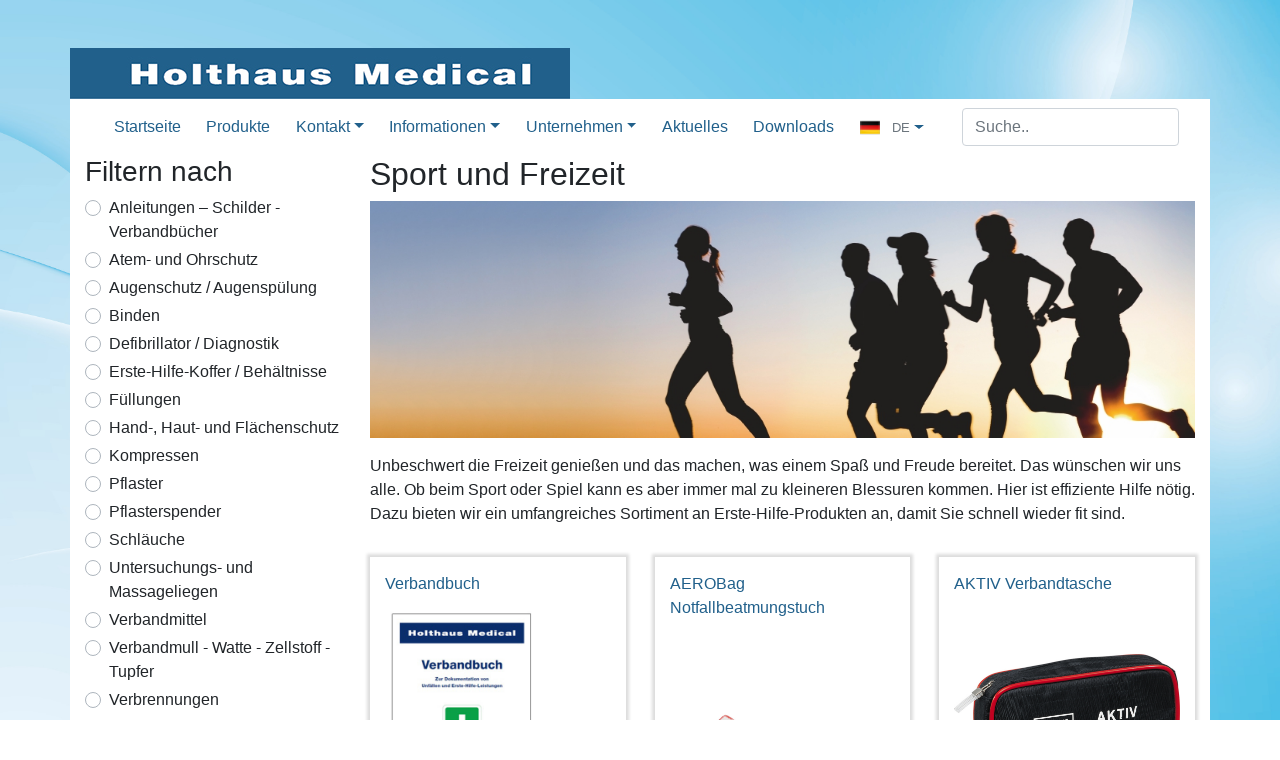

--- FILE ---
content_type: text/html; charset=utf-8
request_url: https://www.holthaus.eu/de/sport-und-freizeit.html
body_size: 9206
content:
<!DOCTYPE html>
<html lang="de">
<head>

      <meta charset="utf-8">
    <title>Sport und Freizeit - Holthaus Medical</title>
    <base href="https://www.holthaus.eu/">

          <meta name="robots" content="index,follow">
      <meta name="description" content="">
      <meta name="generator" content="Contao Open Source CMS">
    
    <meta name="viewport" content="width=device-width, initial-scale=1, minimun-scale=1, maximum-scale=1, user-scalable=no">
        <link rel="stylesheet" href="bundles/verstaerkeri18nl10n/css/i18nl10n_lang.css?v=47b84f72"><link rel="stylesheet" href="bundles/verstaerkeri18nl10n/css/i18nl10n_lang_iso.css?v=47b84f72"><link rel="stylesheet" href="assets/holthaus/css/all.min.css?v=9e428cf6"><link rel="stylesheet" href="assets/holthaus/css/bootstrap.min.css?v=2301ba3a"><link rel="stylesheet" href="assets/holthaus/css/holthaus.css?v=862f3b74"><link rel="stylesheet" href="https://cdn.jsdelivr.net/gh/fancyapps/fancybox@3.5.7/dist/jquery.fancybox.min.css"><link rel="stylesheet" href="assets/css/isotope.min.css,cookiebar_default.css-3406dd56.css">        <script src="assets/js/jquery.min.js,isotope.min.js,cookiebar.min.js-2f211777.js"></script><script src="assets/holthaus/js/bootstrap.bundle.min.js?v=2301ba3a"></script><script src="assets/holthaus/js/popper.min.js?v=d1b224f8"></script><script src="https://cdn.jsdelivr.net/gh/fancyapps/fancybox@3.5.7/dist/jquery.fancybox.min.js"></script><script src="assets/holthaus/js/addon.js?v=2301ba3a"></script><link rel="alternate" href="https://www.holthaus.eu/en/doctors-pharmacies-and-medical-supply-stores.html" hreflang="en" title="Sports and freetime" />          <!--[if lt IE 9]><script src="assets/html5shiv/js/html5shiv-printshiv.min.js"></script><![endif]-->
      
</head>
<body id="top" class="mac chrome blink ch131" itemscope itemtype="http://schema.org/WebPage">

      
    <div id="wrapper">

                        <header id="header" itemscope itemtype="http://schema.org/WPHeader">
            <div class="inside">
              
<!-- indexer::stop -->
 <div class="container d-flex align-items-end">
	<div class="row w-100">
		<div class="col-12 logo d-flex align-items-end pl-0">
			<a href="/">
				<img src="/files/images/holthaus_medical_logo.jpg" class="img-fluid" alt="Holthaus Medical Logo">
			</a>
		</div>
	</div>
</div>
 <!-- indexer::continue --><!-- indexer::stop -->
<nav class="navbar mod_bs_navbar container navbar-light navbar-expand-sm" >
    <div class="container">
                    <button
                class="navbar-toggler collapsed"
                type="button"
                data-toggle="collapse"
                data-target="#navbar-responsive-2"
                aria-controls="navbar-responsive-2"
                aria-expanded="false"
                aria-label="">
            <span class="navbar-toggler-icon"></span>
        </button>
    
        <div class="collapse navbar-collapse" id="navbar-responsive-2">
        
                                
<!-- indexer::stop -->
<nav class="mod_navigation block" itemscope itemtype="http://schema.org/SiteNavigationElement">

  
  <a href="de/sport-und-freizeit.html#skipNavigation20" class="sr-only">Navigation überspringen</a>

  

<ul class="level_1 nav">
                <li class="first nav-item">
                    <a class="nav-link" href="de/startseite.html" itemprop="url" title="Tradition + Fortschritt seit 1924"><span itemprop="name">Startseite</span></a>
                  </li>
                    <li class="trail active nav-item">
                    <a class="nav-link" href="de/produkte.html" itemprop="url" title="Produkte"><span itemprop="name">Produkte</span></a>
                  </li>
                    <li class="submenu nav-item dropdown">
                    <a class="nav-link dropdown-toggle" href="de/kontakt-2.html" itemprop="url" title="Kontakt" data-toggle="dropdown" aria-haspopup="true" aria-expanded="false"><span itemprop="name">Kontakt</span></a>
        

<div class="level_2 dropdown-menu">
                          <a class="dropdown-item first" href="de/ansprechpartner.html" itemprop="url" title="Ansprechpartner"><span itemprop="name">Ansprechpartner</span></a>
                                      <a class="dropdown-item" href="de/kontaktformular.html" itemprop="url" title="Kontaktformular"><span itemprop="name">Kontaktformular</span></a>
                                      <a class="dropdown-item" href="de/reklamationen.html" itemprop="url" title="Reklamationen"><span itemprop="name">Reklamationen</span></a>
                                      <a class="dropdown-item last" href="de/lieferantenbewerbung.html" itemprop="url" title="Lieferantenbewerbung"><span itemprop="name">Lieferantenbewerbung</span></a>
              </div>          </li>
                    <li class="submenu nav-item dropdown">
                    <a class="nav-link dropdown-toggle" href="de/informationen.html" itemprop="url" title="Informationen" data-toggle="dropdown" aria-haspopup="true" aria-expanded="false"><span itemprop="name">Informationen</span></a>
        

<div class="level_2 dropdown-menu">
                          <a class="dropdown-item first" href="de/betriebsruhe.html" itemprop="url" title="Betriebsruhe"><span itemprop="name">Betriebsruhe</span></a>
                                      <a class="dropdown-item last" href="de/gesetze-normen.html" itemprop="url" title="Gesetze / Normen"><span itemprop="name">Gesetze / Normen</span></a>
              </div>          </li>
                    <li class="submenu nav-item dropdown">
                    <a class="nav-link dropdown-toggle" href="de/unternehmen.html" itemprop="url" title="Unternehmen" data-toggle="dropdown" aria-haspopup="true" aria-expanded="false"><span itemprop="name">Unternehmen</span></a>
        

<div class="level_2 dropdown-menu">
                          <a class="dropdown-item first" href="de/geschichte.html" itemprop="url" title="Geschichte"><span itemprop="name">Geschichte</span></a>
                                      <a class="dropdown-item" href="de/standorte.html" itemprop="url" title="Standorte"><span itemprop="name">Standorte</span></a>
                                      <a class="dropdown-item" href="de/filme.html" itemprop="url" title="Filme"><span itemprop="name">Filme</span></a>
                                      <a class="dropdown-item last" href="de/karriere.html" itemprop="url" title="Karriere"><span itemprop="name">Karriere</span></a>
              </div>          </li>
                    <li class="nav-item">
                    <a class="nav-link" href="de/aktuelles.html" itemprop="url" title="Aktuelles"><span itemprop="name">Aktuelles</span></a>
                  </li>
                    <li class="last nav-item">
                    <a class="nav-link" href="de/downloads.html" itemprop="url" title="Downloads"><span itemprop="name">Downloads</span></a>
                  </li>
      </ul>
  <span id="skipNavigation20" class="sr-only"></span>

</nav>
<!-- indexer::continue -->
                                            <!-- indexer::stop -->
<div class="mod_i18nl10nLanguageSelection i18nl10n_lang_style i18nl10n_lang_style_iso block">
        
<div class="dropdown language-dropdown">
    <a class="btn dropdown-toggle d-flex align-items-center" href="#" role="button" id="languageDropdown" data-toggle="dropdown" aria-haspopup="true" aria-expanded="false">
        <img src="bundles/verstaerkeri18nl10n/img/flag_icons/de.png"
             alt="de"
             class="mr-2" style="width:20px; height:auto;">
        <span class="i18nl10n_label">Deutsch</span>
        <span class="i18nl10n_iso ml-1 text-muted text-uppercase small">de</span>
    </a>

    <div class="dropdown-menu" aria-labelledby="languageDropdown">
                    <a class="dropdown-item d-flex align-items-center i18nl10n_lang i18nl10n_lang_en"
               href="en/sports-and-freetime.html" title="Sports and freetime">
                <img src="bundles/verstaerkeri18nl10n/img/flag_icons/en.png"
                     alt="en"
                     class="mr-2" style="width:20px; height:auto;">
                <span class="i18nl10n_label">English</span>
                <span class="i18nl10n_iso ml-1 text-muted text-uppercase small">
					en				</span>
            </a>
            </div>
</div>
</div>
<!-- indexer::continue -->                                <div class="form-inline my-2 my-lg-0 ml-auto">            
<!-- indexer::stop -->
<div class="mod_form block">

  
  <form action="de/suchergebnisse.html" method="get" enctype="application/x-www-form-urlencoded">
    <div class="formbody">
                  
<div class="widget widget-text mandatory form-group">
            
            
<input class="mandatory form-control" id="ctrl_12" name="keywords" type="text" value="" required placeholder="Suche..">
        
        
    
                    </div>
    </div>
  </form>

</div>
<!-- indexer::continue -->
            </div>        
        </div>    </div>
</nav>
<!-- indexer::continue -->
            </div>
          </header>
              
      
      
              <div class="container" id="container">
          <div class="row">
                      <main class="col-md-9 col-12 order-2" id="main" itemscope itemtype="http://schema.org/WebPageElement" itemprop="mainContentOfPage">
              <div class="inside">
                

  <div class="mod_article first last block" id="article-57">
    
          
<div class="ce_image first block">

            <h2>Sport und Freizeit</h2>
      
  
  
<figure class="image_container">
  
  

<img src="files/themes/holthaus/images/slider/slide_sport.jpg" width="1067" height="306" alt="" class="img-fluid" itemprop="image">


  
  </figure>


</div>

<div class="ce_text block">

        
  
      <p>Unbeschwert die Freizeit genießen und das machen, was einem Spaß und Freude bereitet. Das wünschen wir uns alle. Ob beim Sport oder Spiel kann es aber immer mal zu kleineren Blessuren kommen. Hier ist effiziente Hilfe nötig. Dazu bieten wir ein umfangreiches Sortiment an Erste-Hilfe-Produkten an, damit Sie schnell wieder fit sind.</p>  
  
  

</div>
    
      </div>


<div class="mod_iso_productlist block">

        
  

<div class="product_list">

<div class="product product_0 product_even product_first">
<div class="formbody" itemscope itemtype="http://schema.org/Product">

<p itemprop="name">
    <a href="de/produkte/verbandbuch.html?menge=1" title="Details" data-new="">Verbandbuch</a>
</p>

<div class="product_image_list">
<a href="de/produkte/verbandbuch.html?menge=1" title="Details"><img src="files/Packshots/Packshot 50249.jpg" class="img-fluid" alt="Verbandbuch"></a></div>

	
<div class="sku" itemprop="sku">50249, 50246</div>

<div class="details"><a href="de/produkte/verbandbuch.html?menge=1" title="Details">Details</a></div>

</div></div>
<div class="product product_1 product_odd">
<div class="formbody" itemscope itemtype="http://schema.org/Product">

<p itemprop="name">
    <a href="de/produkte/aerobag-notfallbeatmungstuch.html?menge=10+St%C3%BCck" title="Details" data-new="">AEROBag Notfallbeatmungstuch</a>
</p>

<div class="product_image_list">
<a href="de/produkte/aerobag-notfallbeatmungstuch.html?menge=10+St%C3%BCck" title="Details"><img src="files/Packshots/Packshot 81256 (1).jpg" class="img-fluid" alt="AEROBag Notfallbeatmungstuch"></a></div>

	
<div class="sku" itemprop="sku">81256</div>

<div class="details"><a href="de/produkte/aerobag-notfallbeatmungstuch.html?menge=10+St%C3%BCck" title="Details">Details</a></div>

</div></div>
<div class="product product_2 product_even">
<div class="formbody" itemscope itemtype="http://schema.org/Product">

<p itemprop="name">
    <a href="de/produkte/aktiv-verbandtasche.html?menge=1+St%C3%BCck" title="Details" data-new="">AKTIV Verbandtasche</a>
</p>

<div class="product_image_list">
<a href="de/produkte/aktiv-verbandtasche.html?menge=1+St%C3%BCck" title="Details"><img src="files/Packshots/Packshot 61167.jpg" class="img-fluid" alt="AKTIV Verbandtasche"></a></div>

	
<div class="sku" itemprop="sku">61167</div>

<div class="details"><a href="de/produkte/aktiv-verbandtasche.html?menge=1+St%C3%BCck" title="Details">Details</a></div>

</div></div>
<div class="product product_3 product_odd">
<div class="formbody" itemscope itemtype="http://schema.org/Product">

<p itemprop="name">
    <a href="de/produkte/alpin-set-verbandtasche.html?menge=1+St%C3%BCck" title="Details" data-new="">Alpin-Set Verbandtasche</a>
</p>

<div class="product_image_list">
<a href="de/produkte/alpin-set-verbandtasche.html?menge=1+St%C3%BCck" title="Details"><img src="files/Packshots/Packshot 61170.jpg" class="img-fluid" alt="Alpin-Set Verbandtasche"></a></div>

	
<div class="sku" itemprop="sku">61170</div>

<div class="details"><a href="de/produkte/alpin-set-verbandtasche.html?menge=1+St%C3%BCck" title="Details">Details</a></div>

</div></div>
<div class="product product_4 product_even">
<div class="formbody" itemscope itemtype="http://schema.org/Product">

<p itemprop="name">
    <a href="de/produkte/alumed-fingerkuppenverband-elastisch.html?menge=50+Fingerkuppenverb%C3%A4nde" title="Details" data-new="">ALUMED® Fingerkuppenverband, elastisch</a>
</p>

<div class="product_image_list">
<a href="de/produkte/alumed-fingerkuppenverband-elastisch.html?menge=50+Fingerkuppenverb%C3%A4nde" title="Details"><img src="files/Packshots/Packshot 40750.jpg" class="img-fluid" alt="ALUMED® Fingerkuppenverband, elastisch"></a></div>

	
<div class="sku" itemprop="sku">40750</div>

<div class="details"><a href="de/produkte/alumed-fingerkuppenverband-elastisch.html?menge=50+Fingerkuppenverb%C3%A4nde" title="Details">Details</a></div>

</div></div>
<div class="product product_5 product_odd">
<div class="formbody" itemscope itemtype="http://schema.org/Product">

<p itemprop="name">
    <a href="de/produkte/anti-brumm-naturel.html?menge=1+St%C3%BCck" title="Details" data-new="">Anti Brumm® Naturel</a>
</p>

<div class="product_image_list">
<a href="de/produkte/anti-brumm-naturel.html?menge=1+St%C3%BCck" title="Details"><img src="files/Packshots/Packshot 35605.jpg" class="img-fluid" alt="Anti Brumm® Naturel"></a></div>

	
<div class="sku" itemprop="sku">35605</div>

<div class="details"><a href="de/produkte/anti-brumm-naturel.html?menge=1+St%C3%BCck" title="Details">Details</a></div>

</div></div>
<div class="product product_6 product_even">
<div class="formbody" itemscope itemtype="http://schema.org/Product">

<p itemprop="name">
    <a href="de/produkte/anhängekarte-für-verletzte.html?menge=1+St%C3%BCck" title="Details" data-new="">Anhängekarte für Verletzte</a>
</p>

<div class="product_image_list">
<a href="de/produkte/anhängekarte-für-verletzte.html?menge=1+St%C3%BCck" title="Details"><img src="files/Packshots/Packshot 50750.jpg" class="img-fluid" alt="Anhängekarte für Verletzte"></a></div>

	
<div class="sku" itemprop="sku">50750</div>

<div class="details"><a href="de/produkte/anhängekarte-für-verletzte.html?menge=1+St%C3%BCck" title="Details">Details</a></div>

</div></div>
<div class="product product_7 product_odd">
<div class="formbody" itemscope itemtype="http://schema.org/Product">

<p itemprop="name">
    <a href="de/produkte/wolldecke.html?menge=1+St%C3%BCck" title="Details" data-new="">Wolldecke</a>
</p>

<div class="product_image_list">
<a href="de/produkte/wolldecke.html?menge=1+St%C3%BCck" title="Details"><img src="files/Packshots/Packshot 81600.jpg" class="img-fluid" alt="Wolldecke"></a></div>

	
<div class="sku" itemprop="sku">81600</div>

<div class="details"><a href="de/produkte/wolldecke.html?menge=1+St%C3%BCck" title="Details">Details</a></div>

</div></div>
<div class="product product_8 product_even">
<div class="formbody" itemscope itemtype="http://schema.org/Product">

<p itemprop="name">
    <a href="de/produkte/broschüre-sofama.html?menge=1+St%C3%BCck" title="Details" data-new="">Broschüre Sofortmaßnahmen</a>
</p>

<div class="product_image_list">
<a href="de/produkte/broschüre-sofama.html?menge=1+St%C3%BCck" title="Details"><img src="files/Packshots/Packshot 50230.jpg" class="img-fluid" alt="Broschüre Sofortmaßnahmen"></a></div>

	
<div class="sku" itemprop="sku">50230</div>

<div class="details"><a href="de/produkte/broschüre-sofama.html?menge=1+St%C3%BCck" title="Details">Details</a></div>

</div></div>
<div class="product product_9 product_odd">
<div class="formbody" itemscope itemtype="http://schema.org/Product">

<p itemprop="name">
    <a href="de/produkte/burn_jel_verbrennungsschutz.html" title="Details" data-new="">Burn Jel Verbrennungsschutz</a>
</p>

<div class="product_image_list">
<a href="de/produkte/burn_jel_verbrennungsschutz.html" title="Details"><img src="files/Packshots/Packshot 19740.jpg" class="img-fluid" alt="Burn Jel Verbrennungsschutz"></a></div>

	
<div class="sku" itemprop="sku">19740, 19743</div>

<div class="details"><a href="de/produkte/burn_jel_verbrennungsschutz.html" title="Details">Details</a></div>

</div></div>
<div class="product product_10 product_even">
<div class="formbody" itemscope itemtype="http://schema.org/Product">

<p itemprop="name">
    <a href="de/produkte/kalt-warmkompresse-kids.html?menge=24+St%C3%BCck+in+Schachtel" title="Details" data-new="">Kalt-Warmkompresse Kids</a>
</p>

<div class="product_image_list">
<a href="de/produkte/kalt-warmkompresse-kids.html?menge=24+St%C3%BCck+in+Schachtel" title="Details"><img src="files/Packshots/Packshot 38057 (1).jpg" class="img-fluid" alt="Kalt-Warmkompresse Kids"></a></div>

	
<div class="sku" itemprop="sku">38057</div>

<div class="details"><a href="de/produkte/kalt-warmkompresse-kids.html?menge=24+St%C3%BCck+in+Schachtel" title="Details">Details</a></div>

</div></div>
<div class="product product_11 product_odd">
<div class="formbody" itemscope itemtype="http://schema.org/Product">

<p itemprop="name">
    <a href="de/produkte/cool-fix-kühlbinde.html?menge=1+St%C3%BCck" title="Details" data-new="">Cool Fix Kühlbinde</a>
</p>

<div class="product_image_list">
<a href="de/produkte/cool-fix-kühlbinde.html?menge=1+St%C3%BCck" title="Details"><img src="files/Packshots/Packshot 38010.jpg" class="img-fluid" alt="Cool Fix Kühlbinde"></a></div>

	
<div class="sku" itemprop="sku">38010</div>

<div class="details"><a href="de/produkte/cool-fix-kühlbinde.html?menge=1+St%C3%BCck" title="Details">Details</a></div>

</div></div>
<div class="product product_12 product_even">
<div class="formbody" itemscope itemtype="http://schema.org/Product">

<p itemprop="name">
    <a href="de/produkte/infektionsschutzset.html?menge=1+St%C3%BCck" title="Details" data-new="">YPSISAVE Defi-Safe-Set</a>
</p>

<div class="product_image_list">
<a href="de/produkte/infektionsschutzset.html?menge=1+St%C3%BCck" title="Details"><img src="files/Packshots/Packshot 86050.jpg" class="img-fluid" alt="YPSISAVE Defi-Safe-Set"></a></div>

	
<div class="sku" itemprop="sku">86050</div>

<div class="details"><a href="de/produkte/infektionsschutzset.html?menge=1+St%C3%BCck" title="Details">Details</a></div>

</div></div>
<div class="product product_13 product_odd">
<div class="formbody" itemscope itemtype="http://schema.org/Product">

<p itemprop="name">
    <a href="de/produkte/e-a-r-fertigstöpsel.html?menge=1+Packung" title="Details" data-new="">E-A-R Fertigstöpsel</a>
</p>

<div class="product_image_list">
<a href="de/produkte/e-a-r-fertigstöpsel.html?menge=1+Packung" title="Details"><img src="files/Packshots/Packshot 70915.jpg" class="img-fluid" alt="E-A-R Fertigstöpsel"></a></div>

	
<div class="sku" itemprop="sku">70915</div>

<div class="details"><a href="de/produkte/e-a-r-fertigstöpsel.html?menge=1+Packung" title="Details">Details</a></div>

</div></div>
<div class="product product_14 product_even">
<div class="formbody" itemscope itemtype="http://schema.org/Product">

<p itemprop="name">
    <a href="de/produkte/feuerlöschdecke.html?menge=1+St%C3%BCck" title="Details" data-new="">Feuerlöschdecke</a>
</p>

<div class="product_image_list">
<a href="de/produkte/feuerlöschdecke.html?menge=1+St%C3%BCck" title="Details"><img src="files/Packshots/Packshot 81671.jpg" class="img-fluid" alt="Feuerlöschdecke"></a></div>

	
<div class="sku" itemprop="sku">81671, 81673</div>

<div class="details"><a href="de/produkte/feuerlöschdecke.html?menge=1+St%C3%BCck" title="Details">Details</a></div>

</div></div>
<div class="product product_15 product_odd">
<div class="formbody" itemscope itemtype="http://schema.org/Product">

<p itemprop="name">
    <a href="de/produkte/untersuchungs-und-massageliege-wandklappliege.html?menge=1+St%C3%BCck" title="Details" data-new="">Untersuchungs- und Massageliege &#40;Wandklappliege&#41;</a>
</p>

<div class="product_image_list">
<a href="de/produkte/untersuchungs-und-massageliege-wandklappliege.html?menge=1+St%C3%BCck" title="Details"><img src="files/Packshots/Packshot 87320 1.jpg" class="img-fluid" alt="Untersuchungs- und Massageliege &#40;Wandklappliege&#41;"></a></div>

	
<div class="sku" itemprop="sku">87320</div>

<div class="details"><a href="de/produkte/untersuchungs-und-massageliege-wandklappliege.html?menge=1+St%C3%BCck" title="Details">Details</a></div>

</div></div>
<div class="product product_16 product_even">
<div class="formbody" itemscope itemtype="http://schema.org/Product">

<p itemprop="name">
    <a href="de/produkte/eycopad-augenkompresse-unsteril.html?menge=1+Packung" title="Details" data-new="">Eycopad® Augenkompresse, unsteril</a>
</p>

<div class="product_image_list">
<a href="de/produkte/eycopad-augenkompresse-unsteril.html?menge=1+Packung" title="Details"><img src="files/Packshots/Packshot 16608.jpg" class="img-fluid" alt="Eycopad® Augenkompresse, unsteril"></a></div>

	
<div class="sku" itemprop="sku">16608</div>

<div class="details"><a href="de/produkte/eycopad-augenkompresse-unsteril.html?menge=1+Packung" title="Details">Details</a></div>

</div></div>
<div class="product product_17 product_odd">
<div class="formbody" itemscope itemtype="http://schema.org/Product">

<p itemprop="name">
    <a href="de/produkte/verbandschrank-famulus.html?menge=1" title="Details" data-new="">Verbandschrank FAMULUS</a>
</p>

<div class="product_image_list">
<a href="de/produkte/verbandschrank-famulus.html?menge=1" title="Details"><img src="files/Packshots/Packshot 66070.jpg" class="img-fluid" alt="Verbandschrank FAMULUS"></a></div>

	
<div class="sku" itemprop="sku">66070</div>

<div class="details"><a href="de/produkte/verbandschrank-famulus.html?menge=1" title="Details">Details</a></div>

</div></div>
<div class="product product_18 product_even">
<div class="formbody" itemscope itemtype="http://schema.org/Product">

<p itemprop="name">
    <a href="de/produkte/füllsortiment-nach-din-13164.html?menge=1+St%C3%BCck" title="Details" data-new="">Füllsortiment nach DIN 13164</a>
</p>

<div class="product_image_list">
<a href="de/produkte/füllsortiment-nach-din-13164.html?menge=1+St%C3%BCck" title="Details"><img src="files/Packshots/Packshot 60167.jpg" class="img-fluid" alt="Füllsortiment nach DIN 13164"></a></div>

	
<div class="sku" itemprop="sku">60164</div>

<div class="details"><a href="de/produkte/füllsortiment-nach-din-13164.html?menge=1+St%C3%BCck" title="Details">Details</a></div>

</div></div>
<div class="product product_19 product_odd">
<div class="formbody" itemscope itemtype="http://schema.org/Product">

<p itemprop="name">
    <a href="de/produkte/füllsortiment-nach-din-13167.html?menge=1+St%C3%BCck" title="Details" data-new="">Füllsortiment nach DIN 13167</a>
</p>

<div class="product_image_list">
<a href="de/produkte/füllsortiment-nach-din-13167.html?menge=1+St%C3%BCck" title="Details"><img src="files/Packshots/Packshot 60167.jpg" class="img-fluid" alt="Füllsortiment nach DIN 13167"></a></div>

	
<div class="sku" itemprop="sku">60167</div>

<div class="details"><a href="de/produkte/füllsortiment-nach-din-13167.html?menge=1+St%C3%BCck" title="Details">Details</a></div>

</div></div>
<div class="product product_20 product_even">
<div class="formbody" itemscope itemtype="http://schema.org/Product">

<p itemprop="name">
    <a href="de/produkte/fingerlinge.html?menge=50" title="Details" data-new="">Fingerlinge</a>
</p>

<div class="product_image_list">
<a href="de/produkte/fingerlinge.html?menge=50" title="Details"><img src="files/Packshots/Packshot 25630.jpg" class="img-fluid" alt="Fingerlinge"></a></div>

	
<div class="sku" itemprop="sku">25630</div>

<div class="details"><a href="de/produkte/fingerlinge.html?menge=50" title="Details">Details</a></div>

</div></div>
<div class="product product_21 product_odd">
<div class="formbody" itemscope itemtype="http://schema.org/Product">

<p itemprop="name">
    <a href="de/produkte/sanitätskoffer-sport.html?menge=1+St%C3%BCck" title="Details" data-new="">Sanitätskoffer SPORT</a>
</p>

<div class="product_image_list">
<a href="de/produkte/sanitätskoffer-sport.html?menge=1+St%C3%BCck" title="Details"><img src="files/Packshots/Packshot 67182.jpg" class="img-fluid" alt="Sanitätskoffer SPORT"></a></div>

	
<div class="sku" itemprop="sku">67182</div>

<div class="details"><a href="de/produkte/sanitätskoffer-sport.html?menge=1+St%C3%BCck" title="Details">Details</a></div>

</div></div>
<div class="product product_22 product_even">
<div class="formbody" itemscope itemtype="http://schema.org/Product">

<p itemprop="name">
    <a href="de/produkte/verbandkasten-groß.html?menge=1" title="Details" data-new="">Verbandkasten groß</a>
</p>

<div class="product_image_list">
<a href="de/produkte/verbandkasten-groß.html?menge=1" title="Details"><img src="files/Packshots/Packshot 63169.jpg" class="img-fluid" alt="Verbandkasten groß"></a></div>

	
<div class="sku" itemprop="sku">63169, 60069</div>

<div class="details"><a href="de/produkte/verbandkasten-groß.html?menge=1" title="Details">Details</a></div>

</div></div>
<div class="product product_23 product_odd">
<div class="formbody" itemscope itemtype="http://schema.org/Product">

<p itemprop="name">
    <a href="de/produkte/erste-hilfe-miniset.html?menge=1+Set" title="Details" data-new="">Erste-Hilfe-Miniset</a>
</p>

<div class="product_image_list">
<a href="de/produkte/erste-hilfe-miniset.html?menge=1+Set" title="Details"><img src="files/Packshots/Packshot 65210.jpg" class="img-fluid" alt="Erste-Hilfe-Miniset"></a></div>

	
<div class="sku" itemprop="sku">65210</div>

<div class="details"><a href="de/produkte/erste-hilfe-miniset.html?menge=1+Set" title="Details">Details</a></div>

</div></div>
<div class="product product_24 product_even">
<div class="formbody" itemscope itemtype="http://schema.org/Product">

<p itemprop="name">
    <a href="de/produkte/sanitätsumhängetasche.html?menge=1+St%C3%BCck" title="Details" data-new="">Sanitätsumhängetasche</a>
</p>

<div class="product_image_list">
<a href="de/produkte/sanitätsumhängetasche.html?menge=1+St%C3%BCck" title="Details"><img src="files/Packshots/Packshot 65010.jpg" class="img-fluid" alt="Sanitätsumhängetasche"></a></div>

	
<div class="sku" itemprop="sku">65010, 65020, 65021.</div>

<div class="details"><a href="de/produkte/sanitätsumhängetasche.html?menge=1+St%C3%BCck" title="Details">Details</a></div>

</div></div>
<div class="product product_25 product_odd">
<div class="formbody" itemscope itemtype="http://schema.org/Product">

<p itemprop="name">
    <a href="de/produkte/übungsbeutel.html?menge=1+St%C3%BCck" title="Details" data-new="">Übungsbeutel</a>
</p>

<div class="product_image_list">
<a href="de/produkte/übungsbeutel.html?menge=1+St%C3%BCck" title="Details"><img src="files/Packshots/Packshot 65225.jpg" class="img-fluid" alt="Übungsbeutel"></a></div>

	
<div class="sku" itemprop="sku">65225, 65226, 65228</div>

<div class="details"><a href="de/produkte/übungsbeutel.html?menge=1+St%C3%BCck" title="Details">Details</a></div>

</div></div>
<div class="product product_26 product_even">
<div class="formbody" itemscope itemtype="http://schema.org/Product">

<p itemprop="name">
    <a href="de/produkte/folientasche.html?menge=1+St%C3%BCck" title="Details" data-new="">Folientasche</a>
</p>

<div class="product_image_list">
<a href="de/produkte/folientasche.html?menge=1+St%C3%BCck" title="Details"><img src="files/Packshots/Packshot 50355.jpg" class="img-fluid" alt="Folientasche"></a></div>

	
<div class="sku" itemprop="sku">50355</div>

<div class="details"><a href="de/produkte/folientasche.html?menge=1+St%C3%BCck" title="Details">Details</a></div>

</div></div>
<div class="product product_27 product_odd">
<div class="formbody" itemscope itemtype="http://schema.org/Product">

<p itemprop="name">
    <a href="de/produkte/fred-pa-1-defibrillator.html?menge=1+St%C3%BCck" title="Details" data-new="">FRED-PA-1 Defibrillator</a>
</p>

<div class="product_image_list">
<a href="de/produkte/fred-pa-1-defibrillator.html?menge=1+St%C3%BCck" title="Details"><img src="files/Packshots/Packshot 86110 (1).jpg" class="img-fluid" alt="FRED-PA-1 Defibrillator"></a></div>

	
<div class="sku" itemprop="sku">86110, 86125, 86135, 86136, 86115, 86126, 86119</div>

<div class="details"><a href="de/produkte/fred-pa-1-defibrillator.html?menge=1+St%C3%BCck" title="Details">Details</a></div>

</div></div>
<div class="product product_28 product_even">
<div class="formbody" itemscope itemtype="http://schema.org/Product">

<p itemprop="name">
    <a href="de/produkte/heartstart-hs1-defibrillator.html" title="Details" data-new="">Zubehör HeartStart HS1 Defibrillator</a>
</p>

<div class="product_image_list">
<a href="de/produkte/heartstart-hs1-defibrillator.html" title="Details"><img src="files/Packshots/Packshot 86012 (1).jpg" class="img-fluid" alt="Zubehör HeartStart HS1 Defibrillator"></a></div>

	
<div class="sku" itemprop="sku">86012, 86035, 86025</div>

<div class="details"><a href="de/produkte/heartstart-hs1-defibrillator.html" title="Details">Details</a></div>

</div></div>
<div class="product product_29 product_odd product_last">
<div class="formbody" itemscope itemtype="http://schema.org/Product">

<p itemprop="name">
    <a href="de/produkte/wärmepflaster.html?menge=1" title="Details" data-new="">Wärmepflaster</a>
</p>

<div class="product_image_list">
<a href="de/produkte/wärmepflaster.html?menge=1" title="Details"><img src="files/Packshots/Packshot 40850 (1).jpg" class="img-fluid" alt="Wärmepflaster"></a></div>

	
<div class="sku" itemprop="sku">40850</div>

<div class="details"><a href="de/produkte/wärmepflaster.html?menge=1" title="Details">Details</a></div>

</div></div>
</div>

<!-- indexer::stop -->
<nav class="block" aria-label="Seitenumbruch-Menü">

  <p>Seite 1 von 5</p>

  <ul class="pagination">
    
    
                  <li class="page-item"><strong class="active page-link">1</strong></li>
                        <li class="page-item"><a href="de/sport-und-freizeit.html?page_iso7=2" class="link page-link" title="Gehe zu Seite 2">2</a></li>
                        <li class="page-item"><a href="de/sport-und-freizeit.html?page_iso7=3" class="link page-link" title="Gehe zu Seite 3">3</a></li>
                        <li class="page-item"><a href="de/sport-und-freizeit.html?page_iso7=4" class="link page-link" title="Gehe zu Seite 4">4</a></li>
                        <li class="page-item"><a href="de/sport-und-freizeit.html?page_iso7=5" class="link page-link" title="Gehe zu Seite 5">5</a></li>
          
          <li class="page-item next"><a href="de/sport-und-freizeit.html?page_iso7=2" class="next page-link" title="Gehe zu Seite 2">Vorwärts</a></li>
    
          <li class="page-item last"><a href="de/sport-und-freizeit.html?page_iso7=5" class="last page-link" title="Gehe zu Seite 5">Ende</a></li>
      </ul>

</nav>
<!-- indexer::continue -->


</div>
              </div>
                          </main>
          
                                    <aside class="col-md-3 col-12 order-1 h-100 has-sticky" id="left">
                <div class="inside">
                  <!-- indexer::stop -->
<div class="mod_iso_productfilter block">

<h3>Filtern nach</h3>

<form action="de/sport-und-freizeit.html" id="iso_filter_18" method="post">
<div class="formbody">
<input type="hidden" name="FORM_SUBMIT" value="iso_filter_18">
<input type="hidden" name="REQUEST_TOKEN" value="LRqQ05kwDqq6yFm9ZAjQmpxCWto6S1CoMa0zs2Pn3QQ">



<div class="filters">
<!--<label for="ctrl_filter_produkttyp_18">Produkttyp</label>-->
<div class="custom-control custom-radio pb-1">
	<input type="radio" class="custom-control-input" name="filter[produkttyp]" id="val3" value="3" onchange="document.getElementById('iso_filter_18').submit();">
	<label class="custom-control-label" for="val3">Anleitungen – Schilder - Verbandbücher</label>
</div>
<div class="custom-control custom-radio pb-1">
	<input type="radio" class="custom-control-input" name="filter[produkttyp]" id="val13" value="13" onchange="document.getElementById('iso_filter_18').submit();">
	<label class="custom-control-label" for="val13">Atem- und Ohrschutz</label>
</div>
<div class="custom-control custom-radio pb-1">
	<input type="radio" class="custom-control-input" name="filter[produkttyp]" id="val4" value="4" onchange="document.getElementById('iso_filter_18').submit();">
	<label class="custom-control-label" for="val4">Augenschutz / Augenspülung</label>
</div>
<div class="custom-control custom-radio pb-1">
	<input type="radio" class="custom-control-input" name="filter[produkttyp]" id="val7" value="7" onchange="document.getElementById('iso_filter_18').submit();">
	<label class="custom-control-label" for="val7">Binden</label>
</div>
<div class="custom-control custom-radio pb-1">
	<input type="radio" class="custom-control-input" name="filter[produkttyp]" id="val8" value="8" onchange="document.getElementById('iso_filter_18').submit();">
	<label class="custom-control-label" for="val8">Defibrillator / Diagnostik</label>
</div>
<div class="custom-control custom-radio pb-1">
	<input type="radio" class="custom-control-input" name="filter[produkttyp]" id="val9" value="9" onchange="document.getElementById('iso_filter_18').submit();">
	<label class="custom-control-label" for="val9">Erste-Hilfe-Koffer / Behältnisse</label>
</div>
<div class="custom-control custom-radio pb-1">
	<input type="radio" class="custom-control-input" name="filter[produkttyp]" id="val10" value="10" onchange="document.getElementById('iso_filter_18').submit();">
	<label class="custom-control-label" for="val10">Füllungen</label>
</div>
<div class="custom-control custom-radio pb-1">
	<input type="radio" class="custom-control-input" name="filter[produkttyp]" id="val11" value="11" onchange="document.getElementById('iso_filter_18').submit();">
	<label class="custom-control-label" for="val11">Hand-, Haut- und Flächenschutz</label>
</div>
<div class="custom-control custom-radio pb-1">
	<input type="radio" class="custom-control-input" name="filter[produkttyp]" id="val12" value="12" onchange="document.getElementById('iso_filter_18').submit();">
	<label class="custom-control-label" for="val12">Kompressen</label>
</div>
<div class="custom-control custom-radio pb-1">
	<input type="radio" class="custom-control-input" name="filter[produkttyp]" id="val1" value="1" onchange="document.getElementById('iso_filter_18').submit();">
	<label class="custom-control-label" for="val1">Pflaster</label>
</div>
<div class="custom-control custom-radio pb-1">
	<input type="radio" class="custom-control-input" name="filter[produkttyp]" id="val2" value="2" onchange="document.getElementById('iso_filter_18').submit();">
	<label class="custom-control-label" for="val2">Pflasterspender</label>
</div>
<div class="custom-control custom-radio pb-1">
	<input type="radio" class="custom-control-input" name="filter[produkttyp]" id="val15" value="15" onchange="document.getElementById('iso_filter_18').submit();">
	<label class="custom-control-label" for="val15">Schläuche</label>
</div>
<div class="custom-control custom-radio pb-1">
	<input type="radio" class="custom-control-input" name="filter[produkttyp]" id="val16" value="16" onchange="document.getElementById('iso_filter_18').submit();">
	<label class="custom-control-label" for="val16">Untersuchungs- und Massageliegen</label>
</div>
<div class="custom-control custom-radio pb-1">
	<input type="radio" class="custom-control-input" name="filter[produkttyp]" id="val17" value="17" onchange="document.getElementById('iso_filter_18').submit();">
	<label class="custom-control-label" for="val17">Verbandmittel</label>
</div>
<div class="custom-control custom-radio pb-1">
	<input type="radio" class="custom-control-input" name="filter[produkttyp]" id="val18" value="18" onchange="document.getElementById('iso_filter_18').submit();">
	<label class="custom-control-label" for="val18">Verbandmull - Watte - Zellstoff - Tupfer</label>
</div>
<div class="custom-control custom-radio pb-1">
	<input type="radio" class="custom-control-input" name="filter[produkttyp]" id="val19" value="19" onchange="document.getElementById('iso_filter_18').submit();">
	<label class="custom-control-label" for="val19">Verbrennungen</label>
</div>
<div class="custom-control custom-radio pb-1">
	<input type="radio" class="custom-control-input" name="filter[produkttyp]" id="val20" value="20" onchange="document.getElementById('iso_filter_18').submit();">
	<label class="custom-control-label" for="val20">Wundreinigung</label>
</div>
<div class="custom-control custom-radio pb-1">
	<input type="radio" class="custom-control-input" name="filter[produkttyp]" id="val21" value="21" onchange="document.getElementById('iso_filter_18').submit();">
	<label class="custom-control-label" for="val21">Sonstiges</label>
</div>
</div>
</script>

<noscript>
<div class="submit_container"><input type="submit" class="submit" value="Senden"></div>
</noscript>

</div>
</form>



<a href="de/sport-und-freizeit.html" class="clear_filters">Filter zurücksetzen</a>

<div class="clear">&nbsp;</div>

</div>
<!-- indexer::continue -->                </div>
              </aside>
                      
                                
          </div>        </div>
      
      
                        <footer id="footer" itemscope itemtype="http://schema.org/WPFooter">
            <div class="inside">
              
<!-- indexer::stop -->
 <footer class="container py-3">
	<div class="row">
		<div class="col">
			Holthaus Medical GmbH & Co. KG | Karlstraße 8 | DE-42897 Remscheid<br>
			Tel. +49 (0) 2191/9580-0 | <a href="mailto:service@holthaus.de">service@holthaus.de</a>
			<div class="noprint">
			<a href="de/impressum.html">Impressum</a> &nbsp; &nbsp; <a href="de/datenschutzerklaerung.html">Datenschutzerklärung</a>
			
<!-- indexer::stop -->
<div class="mod_cookiebarOpener block">

        
  
<a href="javascript:;" title="" onclick="cookiebar.show(1);" rel="noreferrer noopener">Privatsphäre-Einstellungen ändern</a>


</div>
<!-- indexer::continue -->

			<p class="text-right my-0">© Copyright  2019-2026 Holthaus Medical GmbH & Co. KG</p>
			</div>
		</div>
	</div>
</footer>

 <!-- indexer::continue -->            </div>
          </footer>
              
    </div>

      
   <script type="application/ld+json">{"@context":{"contao":"https:\/\/schema.contao.org\/"},"@type":"contao:Page","contao:title":"Sport und Freizeit","contao:pageId":33,"contao:noSearch":false,"contao:protected":false,"contao:groups":[],"contao:fePreview":false}</script><!-- indexer::stop -->
<div  class="contao-cookiebar cc-wrap cookiebar_default cc-middle cc-blocked" role="complementary" aria-describedby="cookiebar-desc" data-nosnippet>
    <div class="cc-inner" aria-live="assertive" role="alert">
        <div id="cookiebar-desc" class="cc-head">
                            <p>Diese Website verwendet Cookies. Cookies helfen uns bei der Bereitstellung unserer Dienste.</p>                    </div>

        <div class="cc-groups">
                                                <div class="cc-group">
                                                    <input type="checkbox" name="group[]" id="g3" value="3" data-toggle-cookies disabled checked>
                                                <label for="g3" class="group">Essenziell</label>
                        <button class="cc-detail-btn cc-focus" data-toggle-group aria-expanded="false" aria-controls="cg3">
                            <span>Details einblenden<span class="cc-invisible"> für Essenziell</span></span>
                            <span>Details ausblenden<span class="cc-invisible"> für Essenziell</span></span>
                        </button>
                        <div id="cg3" class="cc-cookies toggle-group">
                                                                                        <div class="cc-cookie">
                                    <input type="checkbox" name="cookie[]" id="c7" value="7" disabled checked>
                                    <label for="c7" class="cookie">Contao HTTPS CSRF Token</label>
                                    <p>Schützt vor Cross-Site-Request-Forgery Angriffen.</p>                                                                            <div class="cc-cookie-info">
                                                                                                                                        <div><span>Speicherdauer:</span> Dieses Cookie bleibt nur für die aktuelle Browsersitzung bestehen.</div>
                                                                                                                                </div>
                                                                                                        </div>
                                                            <div class="cc-cookie">
                                    <input type="checkbox" name="cookie[]" id="c8" value="8" disabled checked>
                                    <label for="c8" class="cookie">PHP SESSION ID</label>
                                    <p>Speichert die aktuelle PHP-Session.</p>                                                                            <div class="cc-cookie-info">
                                                                                                                                        <div><span>Speicherdauer:</span> Dieses Cookie bleibt nur für die aktuelle Browsersitzung bestehen.</div>
                                                                                                                                </div>
                                                                                                        </div>
                                                            <div class="cc-cookie">
                                    <input type="checkbox" name="cookie[]" id="c9" value="9" disabled checked>
                                    <label for="c9" class="cookie">TawkTo</label>
                                                                                                                <div class="cc-cookie-info">
                                                                                            <div><span>Anbieter:</span> Tawk.to</div>
                                                                                                                                        <div><span>Speicherdauer:</span> Dieses Cookie bleibt nur für die aktuelle Browsersitzung bestehen.</div>
                                                                                                                                </div>
                                                                                                        </div>
                                                    </div>
                    </div>
                                    <div class="cc-group">
                                                    <input type="checkbox" name="group[]" id="g4" value="4" data-toggle-cookies>
                                                <label for="g4" class="group">Statistiken</label>
                        <button class="cc-detail-btn cc-focus" data-toggle-group aria-expanded="false" aria-controls="cg4">
                            <span>Details einblenden<span class="cc-invisible"> für Statistiken</span></span>
                            <span>Details ausblenden<span class="cc-invisible"> für Statistiken</span></span>
                        </button>
                        <div id="cg4" class="cc-cookies toggle-group">
                                                                                        <div class="cc-cookie">
                                    <input type="checkbox" name="cookie[]" id="c10" value="10">
                                    <label for="c10" class="cookie">Google Analytics</label>
                                    <p>Sendet anonymisierte Nutzungsdaten zur statistischen Auswertung des Surfverhaltens.</p>                                                                            <div class="cc-cookie-info">
                                                                                            <div><span>Anbieter:</span> Google Inc., 1600 Amphitheatre Pkwy, Mountain View, CA 94043-1351, USA</div>
                                                                                                                                                                            </div>
                                                                                                        </div>
                                                            <div class="cc-cookie">
                                    <input type="checkbox" name="cookie[]" id="c13" value="13">
                                    <label for="c13" class="cookie">Google Tag manager</label>
                                    <p>Sendet anonymisierte Nutzungsdaten zur statistischen Auswertung des Surfverhaltens.</p>                                                                            <div class="cc-cookie-info">
                                                                                            <div><span>Anbieter:</span> Google Inc., 1600 Amphitheatre Pkwy, Mountain View, CA 94043-1351, USA</div>
                                                                                                                                                                            </div>
                                                                                                        </div>
                                                    </div>
                    </div>
                                    </div>

        <div class="cc-footer highlight">
                            <button class="cc-btn cc-focus save" data-save>Auswahl speichern</button>
                <button class="cc-btn cc-focus success" data-accept-all>Alle akzeptieren</button>
                    </div>

        <div class="cc-info">
                                                                <a class="cc-focus" href="https://www.holthaus.eu/de/impressum.html">Impressum</a>
                                    <a class="cc-focus" href="https://www.holthaus.eu/de/datenschutzerklaerung.html">Datenschutzerklärung</a>
                                    </div>
    </div>
</div>
<!-- indexer::continue -->
<script>var cookiebar = new ContaoCookiebar({configId:2,pageId:1,hideOnInit:0,blocking:1,focusTrap:1,version:2,lifetime:63072000,consentLog:0,token:'ccb_contao_token',doNotTrack:0,currentPageId:33,excludedPageIds:[62],cookies:{"9":{"id":"9","type":"default","checked":false,"token":["__tawkuuid","TawkConnectionTime"],"resources":[],"priority":"0","scripts":[]},"10":{"id":"10","type":"googleAnalytics","checked":false,"token":["_ga","_gat_gtag_UA_2510810_1","_gid"],"resources":[{"src":"https:\/\/www.googletagmanager.com\/gtag\/js?id=UA-2510810-1","flags":["async"],"mode":1}],"priority":"0","scripts":[{"script":"window.dataLayer=window.dataLayer||[];function gtag(){dataLayer.push(arguments)} gtag('js',new Date());gtag('config','UA-2510810-1')","position":3,"mode":1},{"script":"try{ let keys = []; Object.keys(window.google_tag_manager).forEach((key) => { if(key.indexOf('G-') === 0 || key.indexOf('GTM-') === 0){ window['ga-disable-' + key] = true; } }); }catch (e) {}","position":3,"mode":2}]},"13":{"id":"13","type":"script","checked":false,"token":null,"resources":[{"src":"https:\/\/www.googletagmanager.com\/gtag\/js?id=G-E260VTE2QJ","flags":["async"],"mode":1}],"priority":"0","scripts":[{"script":"window.dataLayer = window.dataLayer || [];\nfunction gtag(){dataLayer.push(arguments);}\ngtag('js', new Date());\ngtag('config', 'G-E260VTE2QJ');","position":3,"mode":1}]}},configs:[],texts:{acceptAndDisplay:'Akzeptieren und anzeigen'}});</script><script>
        IsotopeProducts.setLoadMessage('Lade Produktdaten ...');
    IsotopeProducts.attach(JSON.parse('[{"formId":"fmd7_product_359","attributes":[]},{"formId":"fmd7_product_770","attributes":[]},{"formId":"fmd7_product_811","attributes":[]},{"formId":"fmd7_product_815","attributes":[]},{"formId":"fmd7_product_61","attributes":[]},{"formId":"fmd7_product_833","attributes":[]},{"formId":"fmd7_product_500","attributes":[]},{"formId":"fmd7_product_533","attributes":[]},{"formId":"fmd7_product_985","attributes":[]},{"formId":"fmd7_product_788","attributes":["menge"]},{"formId":"fmd7_product_2606","attributes":[]},{"formId":"fmd7_product_837","attributes":[]},{"formId":"fmd7_product_1083","attributes":[]},{"formId":"fmd7_product_739","attributes":[]},{"formId":"fmd7_product_530","attributes":[]},{"formId":"fmd7_product_562","attributes":[]},{"formId":"fmd7_product_2820","attributes":[]},{"formId":"fmd7_product_367","attributes":[]},{"formId":"fmd7_product_1134","attributes":[]},{"formId":"fmd7_product_1136","attributes":[]},{"formId":"fmd7_product_274","attributes":[]},{"formId":"fmd7_product_823","attributes":[]},{"formId":"fmd7_product_356","attributes":[]},{"formId":"fmd7_product_432","attributes":[]},{"formId":"fmd7_product_419","attributes":[]},{"formId":"fmd7_product_989","attributes":[]},{"formId":"fmd7_product_1080","attributes":[]},{"formId":"fmd7_product_2331","attributes":[]},{"formId":"fmd7_product_583","attributes":["menge"]},{"formId":"fmd7_product_187","attributes":[]}]'));
    
    </script>
</body>
</html>

--- FILE ---
content_type: text/css
request_url: https://www.holthaus.eu/assets/holthaus/css/holthaus.css?v=862f3b74
body_size: 4272
content:
/* CSS Document */

body {
  background-image: url("/files/themes/holthaus/images/holthaus_background_2025.jpg");
  background-attachment: fixed;
  background-repeat: no-repeat;
  background-size: cover;
  background-position: center;
}

div { box-sizing: border-box; }

#container { background-color:#fff; }
#header .logo { margin-top:3rem; }
#header .anschrift .i18nl10n_flag { margin-right: .5rem !important; }

nav.navbar { background-color:#fff; }

#main { min-height:calc(100vh - 300px); padding-bottom:2rem; }

a { color:#21608b !important; }

.holthaus-aktuelles { background-color:#dedede; }
.holthaus-aktuelles .news_latest_short h4 { font-size:1.3rem; }
.holthaus-aktuelles .ce_text { display:block; background-color:#fff; }
.holthaus-aktuelles .ce_text p { margin-bottom:0; padding:.3rem; }
.holthaus-aktuelles .more a { display:block; text-align:center; background-color:#bce2ef; color:#215f8a; }

.mod_iso_productreader .table { margin: 15px; }

#footer .container { background-color:#dedede; }
.mod_i18nl10nLanguageSelection ul { padding:0 !important; margin:0 !important; }
.i18nl10n_flag img { margin-top:6px !important; }

.sticky-top-200 { top:200px; }

label.invisible { height:0; visibility:hidden; display:none;}

.mod_newslist .news_latest_short { padding:.7rem 0; border-bottom:1px solid #ccc; }
.mod_newslist .news_latest_short:last-child { border-bottom:0px; }

.product_list { display: -ms-flexbox; display: flex; -ms-flex-wrap: wrap; flex-wrap: wrap; justify-content: space-between; }
.product_list .product { -ms-flex: 0 0 31%; flex: 0 0 31%; max-width:31%; padding:15px; margin:15px 0; box-shadow:0px 0px 3px 3px #ddd; }
.product_list .product .image_container img { max-width:100%; width:auto; height:auto; }
.product_list .product .price { display:none; visibility:hidden; }

.product_list .product_image_list { height:242.5px; text-align:center; position:relative; }
.product_list .product_image_list img { max-height:242.5px; top:50%; transform: translateY(-50%); position:relative; }

.product_list_related { display: -ms-flexbox; display: flex; -ms-flex-wrap: wrap; flex-wrap: wrap; }
.product_list_related .product { -ms-flex: 0 0 18%; flex: 0 0 18%; max-width:18%; padding:15px; margin:10px; box-shadow:0px 0px 3px 3px #ddd; }
.product_list_related .product .image_container img { max-width:100%; width:auto; height:auto; }
.product_list_related .product .price { display:none; visibility:hidden; }
.product_list_related .product_image_list img { max-height:150px; }

.product .description p { margin:0; }

.table p { padding:0; margin:0; }
.table table tbody tr { background-color: transparent !important; }
.table table tbody td { border: 0px; }

.mod_iso_cumulativefilter ul { list-style-type: none; }
.mod_iso_cumulativefilter ul { margin:0; padding: 0; }
.mod_iso_cumulativefilter li { margin-bottom: .4rem; }

.filters .custom-control-label { cursor: pointer; }

.themeicon { margin:1rem auto; display: flex; flex-wrap: wrap; }
.themeicon a { display:block; border:1px solid #ddd; color:#333; transition:.2s all linear; }
.themeicon h4 { font-size:16px; margin-top:.4rem; text-align:center; }
.themeicon a:hover { background-color:#ddd; color:#333; text-decoration:none; }
.themeicon img { width: 60%; display: block; margin: .5rem auto; }


.mod_search .relevance { display: none; }

@media (max-width:768px) {
    .product_list .product { -ms-flex: 0 0 50%; flex: 0 0 50%; max-width:50%; }
	.product_list_related .product { -ms-flex: 0 0 31%; flex: 0 0 31%; max-width:31%; }
    #main { min-height:auto; }
	#header .logo { margin-top:2rem; }
}

@media (max-width:576px) {
    .product_list .product { -ms-flex: 0 0 100%; flex: 0 0 100%; max-width:100%; }
    .product_list_related .product { -ms-flex: 0 0 50%; flex: 0 0 50%; max-width:50%; }
    #main { min-height:auto; }
	#header .logo { margin-top:1rem; }
}

@media print {
	.noprint, iframe, #header .mod_i18nl10nLanguageSelection, .nav, p.back { display:none !important; visibility:hidden !important; }
}

.language-dropdown .dropdown-item img {
    width: 20px;
    height: auto;
}
.language-dropdown .dropdown-item:hover {
    background-color: #f8f9fa;
}
.language-dropdown .dropdown-toggle {
    cursor: pointer;
}

.nav-link { padding:.5rem .8rem; }